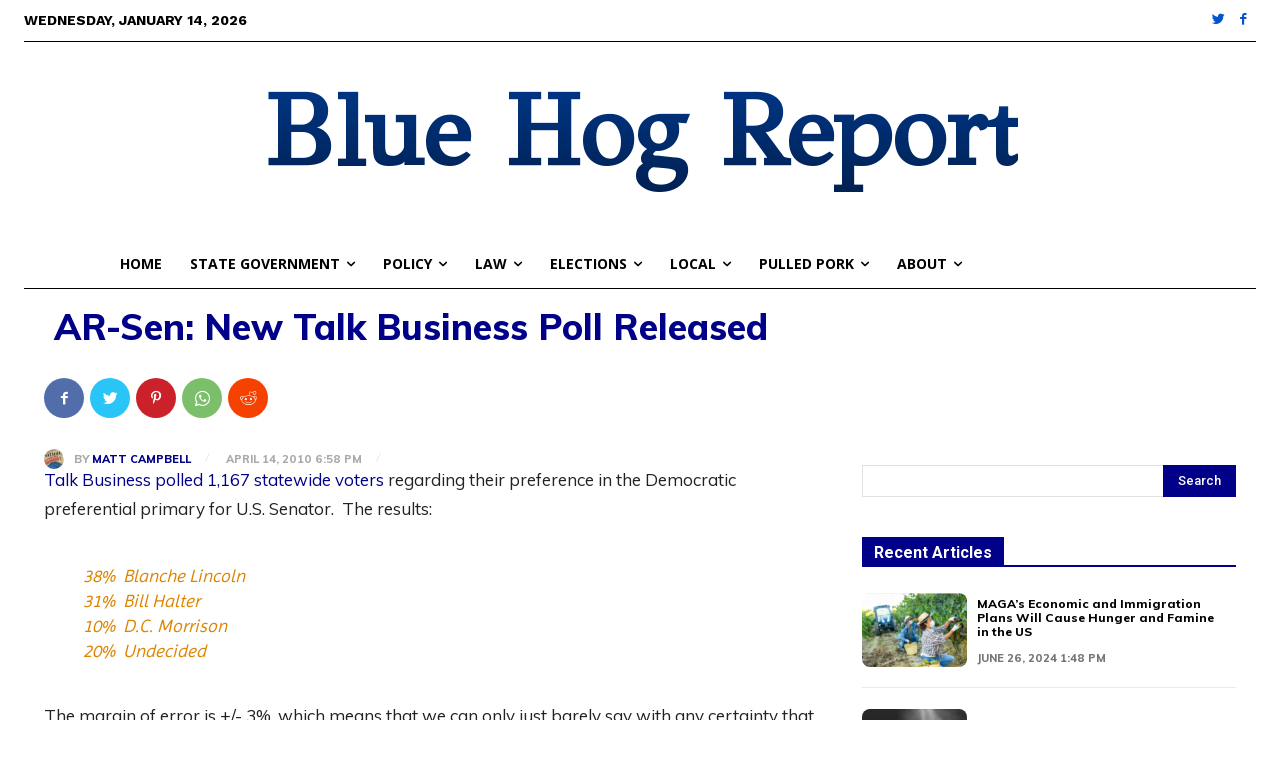

--- FILE ---
content_type: text/html; charset=UTF-8
request_url: https://www.bluehogreport.com/wp-admin/admin-ajax.php?td_theme_name=Newspaper&v=12.5.1
body_size: -223
content:
{"57":216}